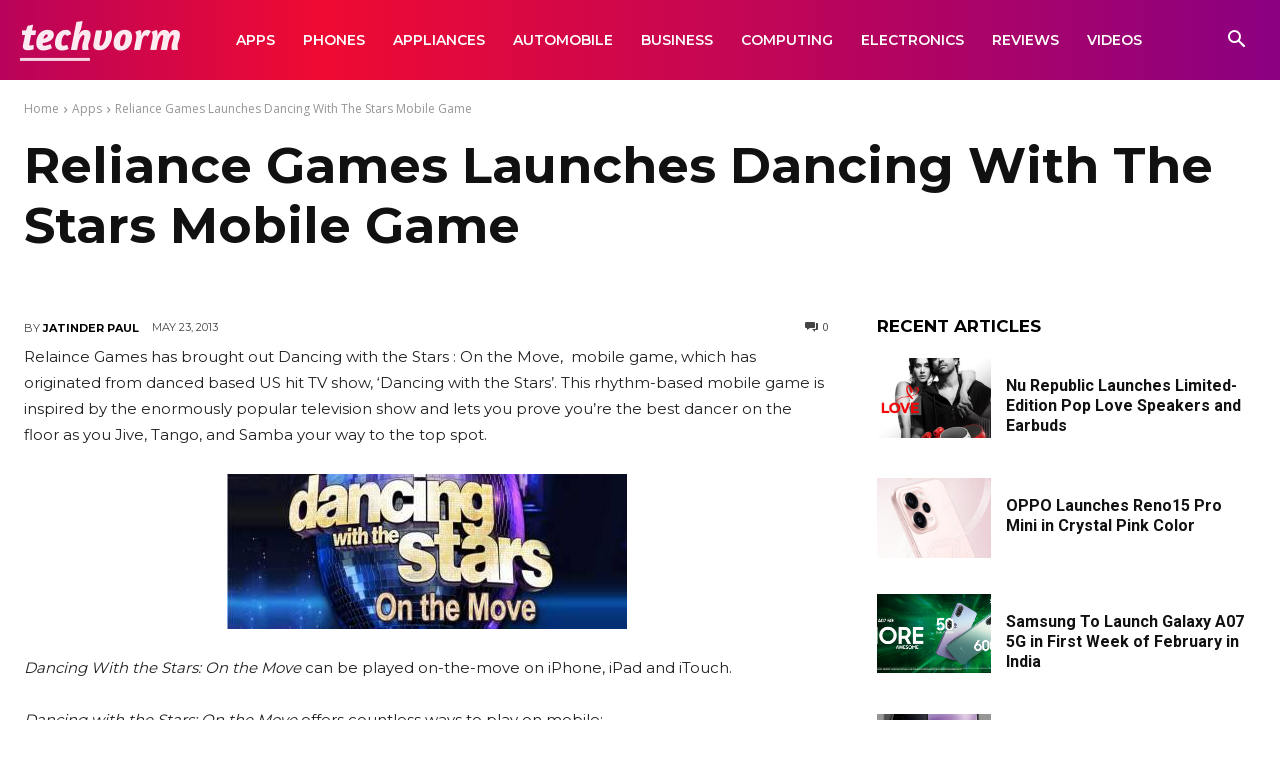

--- FILE ---
content_type: text/html; charset=UTF-8
request_url: https://techvorm.com/wp-admin/admin-ajax.php?td_theme_name=Newspaper&v=12.7.4
body_size: -374
content:
{"20632":146}